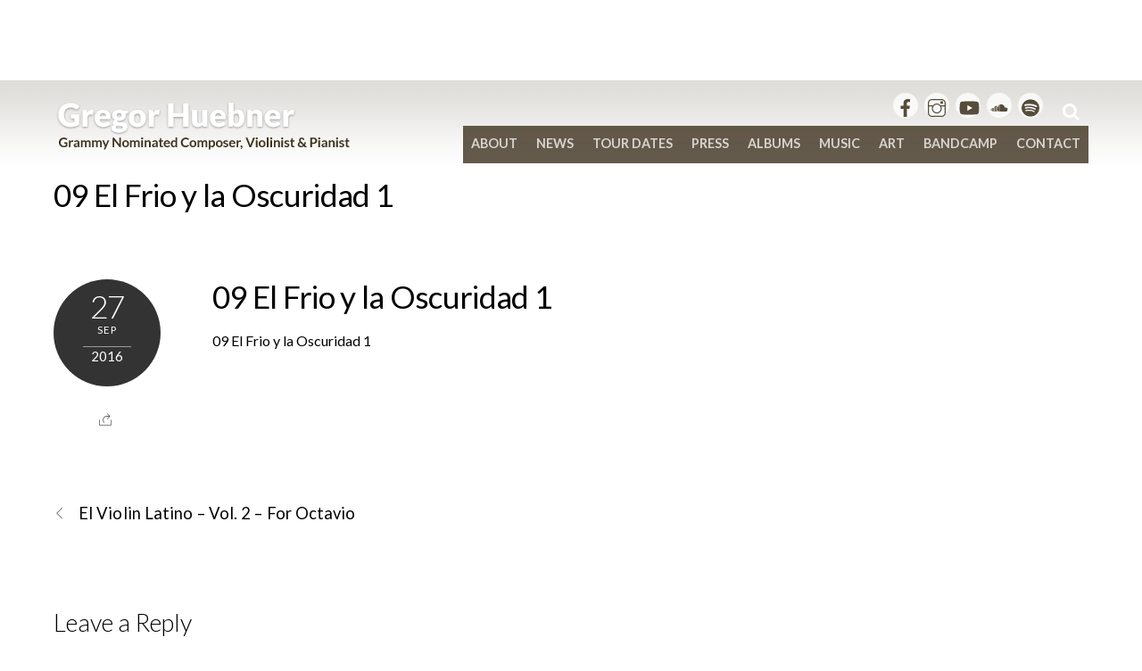

--- FILE ---
content_type: text/html; charset=UTF-8
request_url: http://www.gregorhuebner.com/album/el-violin-latino-vol-2/09-el-frio-y-la-oscuridad-1/
body_size: 11985
content:
<!DOCTYPE html>
<html dir="ltr" lang="en-US" prefix="og: https://ogp.me/ns#">
            <head>
	    	    <meta charset="UTF-8">
	    <meta name="viewport" content="width=device-width, initial-scale=1">
    <title>09 El Frio y la Oscuridad 1 | Gregor Huebner</title>
	<style>img:is([sizes="auto" i], [sizes^="auto," i]) { contain-intrinsic-size: 3000px 1500px }</style>
	
		<!-- All in One SEO 4.8.1.1 - aioseo.com -->
	<meta name="robots" content="max-image-preview:large" />
	<meta name="author" content="Francesca Raimond"/>
	<link rel="canonical" href="http://www.gregorhuebner.com/album/el-violin-latino-vol-2/09-el-frio-y-la-oscuridad-1/" />
	<meta name="generator" content="All in One SEO (AIOSEO) 4.8.1.1" />
		<meta property="og:locale" content="en_US" />
		<meta property="og:site_name" content="Gregor Huebner | Grammy Nominated Composer, Violinist &amp; Pianist" />
		<meta property="og:type" content="article" />
		<meta property="og:title" content="09 El Frio y la Oscuridad 1 | Gregor Huebner" />
		<meta property="og:url" content="http://www.gregorhuebner.com/album/el-violin-latino-vol-2/09-el-frio-y-la-oscuridad-1/" />
		<meta property="article:published_time" content="2016-09-27T21:47:54+00:00" />
		<meta property="article:modified_time" content="2017-01-13T04:51:02+00:00" />
		<meta name="twitter:card" content="summary_large_image" />
		<meta name="twitter:title" content="09 El Frio y la Oscuridad 1 | Gregor Huebner" />
		<script type="application/ld+json" class="aioseo-schema">
			{"@context":"https:\/\/schema.org","@graph":[{"@type":"BreadcrumbList","@id":"http:\/\/www.gregorhuebner.com\/album\/el-violin-latino-vol-2\/09-el-frio-y-la-oscuridad-1\/#breadcrumblist","itemListElement":[{"@type":"ListItem","@id":"http:\/\/www.gregorhuebner.com\/#listItem","position":1,"name":"Home","item":"http:\/\/www.gregorhuebner.com\/","nextItem":{"@type":"ListItem","@id":"http:\/\/www.gregorhuebner.com\/album\/el-violin-latino-vol-2\/09-el-frio-y-la-oscuridad-1\/#listItem","name":"09 El Frio y la Oscuridad 1"}},{"@type":"ListItem","@id":"http:\/\/www.gregorhuebner.com\/album\/el-violin-latino-vol-2\/09-el-frio-y-la-oscuridad-1\/#listItem","position":2,"name":"09 El Frio y la Oscuridad 1","previousItem":{"@type":"ListItem","@id":"http:\/\/www.gregorhuebner.com\/#listItem","name":"Home"}}]},{"@type":"ItemPage","@id":"http:\/\/www.gregorhuebner.com\/album\/el-violin-latino-vol-2\/09-el-frio-y-la-oscuridad-1\/#itempage","url":"http:\/\/www.gregorhuebner.com\/album\/el-violin-latino-vol-2\/09-el-frio-y-la-oscuridad-1\/","name":"09 El Frio y la Oscuridad 1 | Gregor Huebner","inLanguage":"en-US","isPartOf":{"@id":"http:\/\/www.gregorhuebner.com\/#website"},"breadcrumb":{"@id":"http:\/\/www.gregorhuebner.com\/album\/el-violin-latino-vol-2\/09-el-frio-y-la-oscuridad-1\/#breadcrumblist"},"author":{"@id":"http:\/\/www.gregorhuebner.com\/author\/fraimond\/#author"},"creator":{"@id":"http:\/\/www.gregorhuebner.com\/author\/fraimond\/#author"},"datePublished":"2016-09-27T21:47:54+00:00","dateModified":"2017-01-13T04:51:02+00:00"},{"@type":"Organization","@id":"http:\/\/www.gregorhuebner.com\/#organization","name":"Gregor Huebner","description":"Grammy Nominated Composer, Violinist & Pianist","url":"http:\/\/www.gregorhuebner.com\/"},{"@type":"Person","@id":"http:\/\/www.gregorhuebner.com\/author\/fraimond\/#author","url":"http:\/\/www.gregorhuebner.com\/author\/fraimond\/","name":"Francesca Raimond","image":{"@type":"ImageObject","@id":"http:\/\/www.gregorhuebner.com\/album\/el-violin-latino-vol-2\/09-el-frio-y-la-oscuridad-1\/#authorImage","url":"https:\/\/secure.gravatar.com\/avatar\/31a0c2d6f4aa2d18b7190ada3b97f837?s=96&d=mm&r=g","width":96,"height":96,"caption":"Francesca Raimond"}},{"@type":"WebSite","@id":"http:\/\/www.gregorhuebner.com\/#website","url":"http:\/\/www.gregorhuebner.com\/","name":"Gregor Huebner","description":"Grammy Nominated Composer, Violinist & Pianist","inLanguage":"en-US","publisher":{"@id":"http:\/\/www.gregorhuebner.com\/#organization"}}]}
		</script>
		<!-- All in One SEO -->

	    <style id="tf_lazy_style">
		[data-tf-src]{opacity:0}.tf_svg_lazy{transition:filter .3s linear!important;filter:blur(25px);opacity:1;transform:translateZ(0)}.tf_svg_lazy_loaded{filter:blur(0)}.module[data-lazy],.module[data-lazy] .ui,.module_row[data-lazy]:not(.tb_first),.module_row[data-lazy]:not(.tb_first)>.row_inner,.module_row:not(.tb_first) .module_column[data-lazy],.module_subrow[data-lazy]>.subrow_inner{background-image:none!important}
	    </style>
	    <noscript><style>[data-tf-src]{display:none!important}.tf_svg_lazy{filter:none!important;opacity:1!important}</style></noscript>
	    	    <style id="tf_lazy_common">
							/*chrome bug,prevent run transition on the page loading*/
				body:not(.page-loaded),body:not(.page-loaded) #header,body:not(.page-loaded) a,body:not(.page-loaded) img,body:not(.page-loaded) figure,body:not(.page-loaded) div,body:not(.page-loaded) i,body:not(.page-loaded) li,body:not(.page-loaded) span,body:not(.page-loaded) ul{animation:none!important;transition:none!important}body:not(.page-loaded) #main-nav li .sub-menu{display:none}
				img{max-width:100%;height:auto}
						.tf_fa{display:inline-block;width:1em;height:1em;stroke-width:0;stroke:currentColor;overflow:visible;fill:currentColor;pointer-events:none;vertical-align:middle}#tf_svg symbol{overflow:visible}.tf_lazy{position:relative;visibility:visible;display:block;opacity:.3}.wow .tf_lazy{visibility:hidden;opacity:1;position:static;display:inline}div.tf_audio_lazy audio{visibility:hidden;height:0;display:inline}.mejs-container{visibility:visible}.tf_iframe_lazy{transition:opacity .3s ease-in-out;min-height:10px}.tf_carousel .tf_swiper-wrapper{display:flex}.tf_carousel .tf_swiper-slide{flex-shrink:0;opacity:0}.tf_carousel .tf_lazy{contain:none}.tf_swiper-wrapper>br,.tf_lazy.tf_swiper-wrapper .tf_lazy:after,.tf_lazy.tf_swiper-wrapper .tf_lazy:before{display:none}.tf_lazy:after,.tf_lazy:before{content:'';display:inline-block;position:absolute;width:10px!important;height:10px!important;margin:0 3px;top:50%!important;right:50%!important;left:auto!important;border-radius:100%;background-color:currentColor;visibility:visible;animation:tf-hrz-loader infinite .75s cubic-bezier(.2,.68,.18,1.08)}.tf_lazy:after{width:6px!important;height:6px!important;right:auto!important;left:50%!important;margin-top:3px;animation-delay:-.4s}@keyframes tf-hrz-loader{0%{transform:scale(1);opacity:1}50%{transform:scale(.1);opacity:.6}100%{transform:scale(1);opacity:1}}.tf_lazy_lightbox{position:fixed;background:rgba(11,11,11,.8);color:#ccc;top:0;left:0;display:flex;align-items:center;justify-content:center;z-index:999}.tf_lazy_lightbox .tf_lazy:after,.tf_lazy_lightbox .tf_lazy:before{background:#fff}.tf_video_lazy video{width:100%;height:100%;position:static;object-fit:cover}
		</style>
			<noscript><style>body:not(.page-loaded) #main-nav li .sub-menu{display:block}</style></noscript>
    

<link href="http://www.gregorhuebner.com/wp-content/uploads/2025/12/Gregor-Huebner-signet-green-1.png" rel="shortcut icon" /> 	    <link rel="preconnect" href="https://fonts.gstatic.com" crossorigin/>
		<link rel="dns-prefetch" href="//www.google-analytics.com"/>
	<link rel="preload" href="http://www.gregorhuebner.com/wp-content/uploads/themify-css/concate/3415350563/themify-concate-401913457.min.css" as="style"><link id="themify_concate-css" rel="stylesheet" href="http://www.gregorhuebner.com/wp-content/uploads/themify-css/concate/3415350563/themify-concate-401913457.min.css"><link rel="preload" href="http://www.gregorhuebner.com/wp-content/uploads/themify-css/concate/3415350563/themify-mobile-472224222.min.css" as="style" media="screen and (max-width:900px)"><link id="themify_mobile_concate-css" rel="stylesheet" href="http://www.gregorhuebner.com/wp-content/uploads/themify-css/concate/3415350563/themify-mobile-472224222.min.css" media="screen and (max-width:900px)"><link rel="preload" href="http://www.gregorhuebner.com/wp-content/themes/themify-music/media-queries.min.css?ver=5.3.5" media="screen and (max-width:1200px)" as="style"><link id="themify-media-queries-css" rel="stylesheet" href="http://www.gregorhuebner.com/wp-content/themes/themify-music/media-queries.min.css?ver=5.3.5" media="screen and (max-width:1200px)"><link rel="alternate" type="application/rss+xml" title="Gregor Huebner &raquo; Feed" href="http://www.gregorhuebner.com/feed/" />
<link rel="alternate" type="application/rss+xml" title="Gregor Huebner &raquo; Comments Feed" href="http://www.gregorhuebner.com/comments/feed/" />
<link rel="alternate" type="application/rss+xml" title="Gregor Huebner &raquo; 09 El Frio y la Oscuridad 1 Comments Feed" href="http://www.gregorhuebner.com/album/el-violin-latino-vol-2/09-el-frio-y-la-oscuridad-1/feed/" />
<style id='classic-theme-styles-inline-css'>
/*! This file is auto-generated */
.wp-block-button__link{color:#fff;background-color:#32373c;border-radius:9999px;box-shadow:none;text-decoration:none;padding:calc(.667em + 2px) calc(1.333em + 2px);font-size:1.125em}.wp-block-file__button{background:#32373c;color:#fff;text-decoration:none}
</style>
<style id='global-styles-inline-css'>
:root{--wp--preset--aspect-ratio--square: 1;--wp--preset--aspect-ratio--4-3: 4/3;--wp--preset--aspect-ratio--3-4: 3/4;--wp--preset--aspect-ratio--3-2: 3/2;--wp--preset--aspect-ratio--2-3: 2/3;--wp--preset--aspect-ratio--16-9: 16/9;--wp--preset--aspect-ratio--9-16: 9/16;--wp--preset--color--black: #000000;--wp--preset--color--cyan-bluish-gray: #abb8c3;--wp--preset--color--white: #ffffff;--wp--preset--color--pale-pink: #f78da7;--wp--preset--color--vivid-red: #cf2e2e;--wp--preset--color--luminous-vivid-orange: #ff6900;--wp--preset--color--luminous-vivid-amber: #fcb900;--wp--preset--color--light-green-cyan: #7bdcb5;--wp--preset--color--vivid-green-cyan: #00d084;--wp--preset--color--pale-cyan-blue: #8ed1fc;--wp--preset--color--vivid-cyan-blue: #0693e3;--wp--preset--color--vivid-purple: #9b51e0;--wp--preset--gradient--vivid-cyan-blue-to-vivid-purple: linear-gradient(135deg,rgba(6,147,227,1) 0%,rgb(155,81,224) 100%);--wp--preset--gradient--light-green-cyan-to-vivid-green-cyan: linear-gradient(135deg,rgb(122,220,180) 0%,rgb(0,208,130) 100%);--wp--preset--gradient--luminous-vivid-amber-to-luminous-vivid-orange: linear-gradient(135deg,rgba(252,185,0,1) 0%,rgba(255,105,0,1) 100%);--wp--preset--gradient--luminous-vivid-orange-to-vivid-red: linear-gradient(135deg,rgba(255,105,0,1) 0%,rgb(207,46,46) 100%);--wp--preset--gradient--very-light-gray-to-cyan-bluish-gray: linear-gradient(135deg,rgb(238,238,238) 0%,rgb(169,184,195) 100%);--wp--preset--gradient--cool-to-warm-spectrum: linear-gradient(135deg,rgb(74,234,220) 0%,rgb(151,120,209) 20%,rgb(207,42,186) 40%,rgb(238,44,130) 60%,rgb(251,105,98) 80%,rgb(254,248,76) 100%);--wp--preset--gradient--blush-light-purple: linear-gradient(135deg,rgb(255,206,236) 0%,rgb(152,150,240) 100%);--wp--preset--gradient--blush-bordeaux: linear-gradient(135deg,rgb(254,205,165) 0%,rgb(254,45,45) 50%,rgb(107,0,62) 100%);--wp--preset--gradient--luminous-dusk: linear-gradient(135deg,rgb(255,203,112) 0%,rgb(199,81,192) 50%,rgb(65,88,208) 100%);--wp--preset--gradient--pale-ocean: linear-gradient(135deg,rgb(255,245,203) 0%,rgb(182,227,212) 50%,rgb(51,167,181) 100%);--wp--preset--gradient--electric-grass: linear-gradient(135deg,rgb(202,248,128) 0%,rgb(113,206,126) 100%);--wp--preset--gradient--midnight: linear-gradient(135deg,rgb(2,3,129) 0%,rgb(40,116,252) 100%);--wp--preset--font-size--small: 13px;--wp--preset--font-size--medium: 20px;--wp--preset--font-size--large: 36px;--wp--preset--font-size--x-large: 42px;--wp--preset--spacing--20: 0.44rem;--wp--preset--spacing--30: 0.67rem;--wp--preset--spacing--40: 1rem;--wp--preset--spacing--50: 1.5rem;--wp--preset--spacing--60: 2.25rem;--wp--preset--spacing--70: 3.38rem;--wp--preset--spacing--80: 5.06rem;--wp--preset--shadow--natural: 6px 6px 9px rgba(0, 0, 0, 0.2);--wp--preset--shadow--deep: 12px 12px 50px rgba(0, 0, 0, 0.4);--wp--preset--shadow--sharp: 6px 6px 0px rgba(0, 0, 0, 0.2);--wp--preset--shadow--outlined: 6px 6px 0px -3px rgba(255, 255, 255, 1), 6px 6px rgba(0, 0, 0, 1);--wp--preset--shadow--crisp: 6px 6px 0px rgba(0, 0, 0, 1);}:where(.is-layout-flex){gap: 0.5em;}:where(.is-layout-grid){gap: 0.5em;}body .is-layout-flex{display: flex;}.is-layout-flex{flex-wrap: wrap;align-items: center;}.is-layout-flex > :is(*, div){margin: 0;}body .is-layout-grid{display: grid;}.is-layout-grid > :is(*, div){margin: 0;}:where(.wp-block-columns.is-layout-flex){gap: 2em;}:where(.wp-block-columns.is-layout-grid){gap: 2em;}:where(.wp-block-post-template.is-layout-flex){gap: 1.25em;}:where(.wp-block-post-template.is-layout-grid){gap: 1.25em;}.has-black-color{color: var(--wp--preset--color--black) !important;}.has-cyan-bluish-gray-color{color: var(--wp--preset--color--cyan-bluish-gray) !important;}.has-white-color{color: var(--wp--preset--color--white) !important;}.has-pale-pink-color{color: var(--wp--preset--color--pale-pink) !important;}.has-vivid-red-color{color: var(--wp--preset--color--vivid-red) !important;}.has-luminous-vivid-orange-color{color: var(--wp--preset--color--luminous-vivid-orange) !important;}.has-luminous-vivid-amber-color{color: var(--wp--preset--color--luminous-vivid-amber) !important;}.has-light-green-cyan-color{color: var(--wp--preset--color--light-green-cyan) !important;}.has-vivid-green-cyan-color{color: var(--wp--preset--color--vivid-green-cyan) !important;}.has-pale-cyan-blue-color{color: var(--wp--preset--color--pale-cyan-blue) !important;}.has-vivid-cyan-blue-color{color: var(--wp--preset--color--vivid-cyan-blue) !important;}.has-vivid-purple-color{color: var(--wp--preset--color--vivid-purple) !important;}.has-black-background-color{background-color: var(--wp--preset--color--black) !important;}.has-cyan-bluish-gray-background-color{background-color: var(--wp--preset--color--cyan-bluish-gray) !important;}.has-white-background-color{background-color: var(--wp--preset--color--white) !important;}.has-pale-pink-background-color{background-color: var(--wp--preset--color--pale-pink) !important;}.has-vivid-red-background-color{background-color: var(--wp--preset--color--vivid-red) !important;}.has-luminous-vivid-orange-background-color{background-color: var(--wp--preset--color--luminous-vivid-orange) !important;}.has-luminous-vivid-amber-background-color{background-color: var(--wp--preset--color--luminous-vivid-amber) !important;}.has-light-green-cyan-background-color{background-color: var(--wp--preset--color--light-green-cyan) !important;}.has-vivid-green-cyan-background-color{background-color: var(--wp--preset--color--vivid-green-cyan) !important;}.has-pale-cyan-blue-background-color{background-color: var(--wp--preset--color--pale-cyan-blue) !important;}.has-vivid-cyan-blue-background-color{background-color: var(--wp--preset--color--vivid-cyan-blue) !important;}.has-vivid-purple-background-color{background-color: var(--wp--preset--color--vivid-purple) !important;}.has-black-border-color{border-color: var(--wp--preset--color--black) !important;}.has-cyan-bluish-gray-border-color{border-color: var(--wp--preset--color--cyan-bluish-gray) !important;}.has-white-border-color{border-color: var(--wp--preset--color--white) !important;}.has-pale-pink-border-color{border-color: var(--wp--preset--color--pale-pink) !important;}.has-vivid-red-border-color{border-color: var(--wp--preset--color--vivid-red) !important;}.has-luminous-vivid-orange-border-color{border-color: var(--wp--preset--color--luminous-vivid-orange) !important;}.has-luminous-vivid-amber-border-color{border-color: var(--wp--preset--color--luminous-vivid-amber) !important;}.has-light-green-cyan-border-color{border-color: var(--wp--preset--color--light-green-cyan) !important;}.has-vivid-green-cyan-border-color{border-color: var(--wp--preset--color--vivid-green-cyan) !important;}.has-pale-cyan-blue-border-color{border-color: var(--wp--preset--color--pale-cyan-blue) !important;}.has-vivid-cyan-blue-border-color{border-color: var(--wp--preset--color--vivid-cyan-blue) !important;}.has-vivid-purple-border-color{border-color: var(--wp--preset--color--vivid-purple) !important;}.has-vivid-cyan-blue-to-vivid-purple-gradient-background{background: var(--wp--preset--gradient--vivid-cyan-blue-to-vivid-purple) !important;}.has-light-green-cyan-to-vivid-green-cyan-gradient-background{background: var(--wp--preset--gradient--light-green-cyan-to-vivid-green-cyan) !important;}.has-luminous-vivid-amber-to-luminous-vivid-orange-gradient-background{background: var(--wp--preset--gradient--luminous-vivid-amber-to-luminous-vivid-orange) !important;}.has-luminous-vivid-orange-to-vivid-red-gradient-background{background: var(--wp--preset--gradient--luminous-vivid-orange-to-vivid-red) !important;}.has-very-light-gray-to-cyan-bluish-gray-gradient-background{background: var(--wp--preset--gradient--very-light-gray-to-cyan-bluish-gray) !important;}.has-cool-to-warm-spectrum-gradient-background{background: var(--wp--preset--gradient--cool-to-warm-spectrum) !important;}.has-blush-light-purple-gradient-background{background: var(--wp--preset--gradient--blush-light-purple) !important;}.has-blush-bordeaux-gradient-background{background: var(--wp--preset--gradient--blush-bordeaux) !important;}.has-luminous-dusk-gradient-background{background: var(--wp--preset--gradient--luminous-dusk) !important;}.has-pale-ocean-gradient-background{background: var(--wp--preset--gradient--pale-ocean) !important;}.has-electric-grass-gradient-background{background: var(--wp--preset--gradient--electric-grass) !important;}.has-midnight-gradient-background{background: var(--wp--preset--gradient--midnight) !important;}.has-small-font-size{font-size: var(--wp--preset--font-size--small) !important;}.has-medium-font-size{font-size: var(--wp--preset--font-size--medium) !important;}.has-large-font-size{font-size: var(--wp--preset--font-size--large) !important;}.has-x-large-font-size{font-size: var(--wp--preset--font-size--x-large) !important;}
:where(.wp-block-post-template.is-layout-flex){gap: 1.25em;}:where(.wp-block-post-template.is-layout-grid){gap: 1.25em;}
:where(.wp-block-columns.is-layout-flex){gap: 2em;}:where(.wp-block-columns.is-layout-grid){gap: 2em;}
:root :where(.wp-block-pullquote){font-size: 1.5em;line-height: 1.6;}
</style>
<link rel="preload" href="http://www.gregorhuebner.com/wp-content/plugins/add-to-any/addtoany.min.css?ver=1.16" as="style" /><link rel='stylesheet' id='addtoany-css' href='http://www.gregorhuebner.com/wp-content/plugins/add-to-any/addtoany.min.css?ver=1.16' media='all' />
<script src="http://www.gregorhuebner.com/wp-includes/js/jquery/jquery.min.js?ver=3.7.1" id="jquery-core-js"></script>
<script id="addtoany-core-js-before">
window.a2a_config=window.a2a_config||{};a2a_config.callbacks=[];a2a_config.overlays=[];a2a_config.templates={};
</script>
<script defer src="https://static.addtoany.com/menu/page.js" id="addtoany-core-js"></script>
<script defer src="http://www.gregorhuebner.com/wp-content/plugins/add-to-any/addtoany.min.js?ver=1.1" id="addtoany-jquery-js"></script>
<link rel="https://api.w.org/" href="http://www.gregorhuebner.com/wp-json/" /><link rel="alternate" title="JSON" type="application/json" href="http://www.gregorhuebner.com/wp-json/wp/v2/media/4403" /><link rel="EditURI" type="application/rsd+xml" title="RSD" href="http://www.gregorhuebner.com/xmlrpc.php?rsd" />
<meta name="generator" content="WordPress 6.7.4" />
<link rel='shortlink' href='http://www.gregorhuebner.com/?p=4403' />
<link rel="alternate" title="oEmbed (JSON)" type="application/json+oembed" href="http://www.gregorhuebner.com/wp-json/oembed/1.0/embed?url=http%3A%2F%2Fwww.gregorhuebner.com%2Falbum%2Fel-violin-latino-vol-2%2F09-el-frio-y-la-oscuridad-1%2F" />
<link rel="alternate" title="oEmbed (XML)" type="text/xml+oembed" href="http://www.gregorhuebner.com/wp-json/oembed/1.0/embed?url=http%3A%2F%2Fwww.gregorhuebner.com%2Falbum%2Fel-violin-latino-vol-2%2F09-el-frio-y-la-oscuridad-1%2F&#038;format=xml" />
<style id="tb_inline_styles">.tb_animation_on{overflow-x:hidden}.themify_builder .wow{visibility:hidden;animation-fill-mode:both}.themify_builder .tf_lax_done{transition-duration:.8s;transition-timing-function:cubic-bezier(.165,.84,.44,1)}.wow.tf_lax_done{animation-fill-mode:backwards}[data-sticky-active].tb_sticky_scroll_active{z-index:1}[data-sticky-active].tb_sticky_scroll_active .hide-on-stick{display:none}@media screen and (min-width:1281px){.hide-desktop{width:0!important;height:0!important;padding:0!important;visibility:hidden!important;margin:0!important;display:table-column!important}}@media screen and (min-width:769px) and (max-width:1280px){.hide-tablet_landscape{width:0!important;height:0!important;padding:0!important;visibility:hidden!important;margin:0!important;display:table-column!important}}@media screen and (min-width:681px) and (max-width:768px){.hide-tablet{width:0!important;height:0!important;padding:0!important;visibility:hidden!important;margin:0!important;display:table-column!important}}@media screen and (max-width:680px){.hide-mobile{width:0!important;height:0!important;padding:0!important;visibility:hidden!important;margin:0!important;display:table-column!important}}</style><noscript><style>.themify_builder .wow,.wow .tf_lazy{visibility:visible!important}</style></noscript>	</head>
        <body class="attachment attachment-template-default single single-attachment postid-4403 attachmentid-4403 attachment-mpeg skin-black sidebar-none default_width no-home tb_animation_on header-horizontal fixed-header-enabled rss-off">
            			<div id="tf_mainwrap">
            <div id="pagewrap" class="hfeed site tf_box">
                <a class="screen-reader-text skip-to-content" href="#content">Skip to content</a>
								                <div id="headerwrap"  class=' tf_box tf_w' >
				
                    
                    
                    <header id="header" class="pagewidth tf_clearfix tf_box tf_rel" itemscope="itemscope" itemtype="https://schema.org/WPHeader">

                        
						<div class="header-bar tf_left">
							<div id="site-logo"><a href="http://www.gregorhuebner.com" title="Gregor Huebner"><img decoding="async" data-tf-not-load="1" src="http://www.gregorhuebner.com/wp-content/uploads/2016/12/GH.png" alt="Gregor Huebner" title="GH" width="" height="" class="site-logo-image"></a></div><div id="site-description" class="site-description"><span>Grammy Nominated Composer, Violinist & Pianist</span></div>
						</div>
						<!-- /.header-bar -->

						<a id="menu-icon" href="#mobile-menu"><span class="menu-icon-inner tf_box tf_rel tf_vmiddle tf_inline_b tf_overflow"></span><span class="screen-reader-text">Menu</span></a>

                        <div id="mobile-menu" class="sidemenu sidemenu-off tf_scrollbar">
							
							
							<div class="navbar-wrapper tf_clearfix">

							                                <div id="searchform-wrap" class="tf_right">
                                    <form method="get" id="searchform" action="http://www.gregorhuebner.com/">

	<i class="icon-search"></i>

	<input type="text" name="s" id="s" title="Search" value="" />

</form>                                </div>
                                <!-- /#searchform-wrap -->
							
															<div class="social-widget tf_right tf_rel">
																			<div id="themify-social-links-1003" class="widget themify-social-links"><ul class="social-links horizontal">
							<li class="social-link-item  font-icon icon-medium">
								<a href="https://www.facebook.com/GregorHuebnerViolin" aria-label="" target="_blank" rel="noopener"><em style="color: rgba(38, 25, 3, 1);background-color: rgba(255, 255, 255, 1);"><svg  aria-label="" role="img" class="tf_fa tf-fab-facebook"><use href="#tf-fab-facebook"></use></svg></em>  </a>
							</li>
							<!-- /themify-link-item -->
							<li class="social-link-item  font-icon icon-medium">
								<a href="https://www.instagram.com/gregorhuebner/" aria-label="" target="_blank" rel="noopener"><em style="color: rgba(38, 25, 3, 1);background-color: rgba(255, 255, 255, 1);"><svg  aria-label="" role="img" class="tf_fa tf-ti-instagram"><use href="#tf-ti-instagram"></use></svg></em>  </a>
							</li>
							<!-- /themify-link-item -->
							<li class="social-link-item  font-icon icon-medium">
								<a href="https://www.youtube.com/user/gregorhuebner" aria-label="" target="_blank" rel="noopener"><em style="color: rgba(38, 25, 3, 1);background-color: rgba(255, 255, 255, 1);"><svg  aria-label="" role="img" class="tf_fa tf-fab-youtube"><use href="#tf-fab-youtube"></use></svg></em>  </a>
							</li>
							<!-- /themify-link-item -->
							<li class="social-link-item  font-icon icon-medium">
								<a href="https://soundcloud.com/gregor-huebner" aria-label="" target="_blank" rel="noopener"><em style="color: rgba(38, 25, 3, 1);background-color: rgba(255, 255, 255, 1);"><svg  aria-label="" role="img" class="tf_fa tf-ti-soundcloud"><use href="#tf-ti-soundcloud"></use></svg></em>  </a>
							</li>
							<!-- /themify-link-item -->
							<li class="social-link-item  font-icon icon-medium">
								<a href="https://open.spotify.com/artist/20gZxG96Gyyp8nLjPghBd5?si=AkVPESSkTsuJMI6zidgxkg" aria-label="" target="_blank" rel="noopener"><em style="color: rgba(38, 25, 3, 1);background-color: rgba(255, 255, 255, 1);"><svg  aria-label="" role="img" class="tf_fa tf-fab-spotify"><use href="#tf-fab-spotify"></use></svg></em>  </a>
							</li>
							<!-- /themify-link-item --></ul></div>									
																	</div>
								<!-- /.social-widget -->
							
															<nav id="main-nav-wrap" class="tf_clearfix" itemscope="itemscope" itemtype="https://schema.org/SiteNavigationElement">
									<ul id="main-nav" class="main-nav tf_clearfix tf_box"><li id="menu-item-4535" class="menu-item-page-4531 menu-item menu-item-type-post_type menu-item-object-page menu-item-has-children menu-item-4535"><a href="http://www.gregorhuebner.com/about/">About<span class="child-arrow closed"></span></a>
<ul class="sub-menu">
	<li id="menu-item-6389" class="menu-item-page-6380 menu-item menu-item-type-post_type menu-item-object-page menu-item-6389 menu-page-6380-parent-4535"><a href="http://www.gregorhuebner.com/bio/">Bio in English</a></li>
	<li id="menu-item-6392" class="menu-item-page-6390 menu-item menu-item-type-post_type menu-item-object-page menu-item-6392 menu-page-6390-parent-4535"><a href="http://www.gregorhuebner.com/bio-in-deutsch/">Bio in Deutsch</a></li>
	<li id="menu-item-4418" class="menu-item-page-4355 menu-item menu-item-type-post_type menu-item-object-page menu-item-has-children menu-item-4418 menu-page-4355-parent-4535"><a href="http://www.gregorhuebner.com/compositions/">Compositions<span class="child-arrow closed"></span></a>
	<ul class="sub-menu">
		<li id="menu-item-4574" class="menu-item-page-4571 menu-item menu-item-type-post_type menu-item-object-page menu-item-4574 menu-page-4571-parent-4418"><a href="http://www.gregorhuebner.com/awards/">Awards</a></li>
	</ul>
</li>
	<li id="menu-item-4578" class="menu-item-page-4575 menu-item menu-item-type-post_type menu-item-object-page menu-item-has-children menu-item-4578 menu-page-4575-parent-4535"><a href="http://www.gregorhuebner.com/ensembles/">Ensembles<span class="child-arrow closed"></span></a>
	<ul class="sub-menu">
		<li id="menu-item-4372" class="menu-item-custom-4372 menu-item menu-item-type-custom menu-item-object-custom menu-item-4372 menu-custom-4372-parent-4578"><a target="_blank" href="http://www.bertaepple.de/">Berta Epple</a></li>
		<li id="menu-item-4368" class="menu-item-custom-4368 menu-item menu-item-type-custom menu-item-object-custom menu-item-4368 menu-custom-4368-parent-4578"><a target="_blank" href="http://www.siriusquartet.com/">Sirius Quartet</a></li>
		<li id="menu-item-4593" class="menu-item-page-4590 menu-item menu-item-type-post_type menu-item-object-page menu-item-4593 menu-page-4590-parent-4578"><a href="http://www.gregorhuebner.com/el-violin-latino/">El Violin Latino</a></li>
		<li id="menu-item-7650" class="menu-item-custom-7650 menu-item menu-item-type-custom menu-item-object-custom menu-item-7650 menu-custom-7650-parent-4578"><a target="_blank" href="https://www.munichcomposerscollective.com/">Munich Composers Collective</a></li>
		<li id="menu-item-7899" class="menu-item-page-7895 menu-item menu-item-type-post_type menu-item-object-page menu-item-7899 menu-page-7895-parent-4578"><a href="http://www.gregorhuebner.com/the-huebner-brothers-duo/">Huebner Brothers Duo </a></li>
		<li id="menu-item-7887" class="menu-item-page-7881 menu-item menu-item-type-post_type menu-item-object-page menu-item-7887 menu-page-7881-parent-4578"><a href="http://www.gregorhuebner.com/nht-trio-nagai-huebner-takeishi/">NHT Trio</a></li>
		<li id="menu-item-4594" class="menu-item-page-4584 menu-item menu-item-type-post_type menu-item-object-page menu-item-4594 menu-page-4584-parent-4578"><a href="http://www.gregorhuebner.com/richie-beirachgregor-huebner-duo/">Richie Beirach/Gregor Huebner Duo</a></li>
		<li id="menu-item-4595" class="menu-item-page-4579 menu-item menu-item-type-post_type menu-item-object-page menu-item-4595 menu-page-4579-parent-4578"><a href="http://www.gregorhuebner.com/gregor-huebner-ny-nrg-quartet/">Gregor Huebner NY-NRG Quartet</a></li>
		<li id="menu-item-7113" class="menu-item-page-7106 menu-item menu-item-type-post_type menu-item-object-page menu-item-7113 menu-page-7106-parent-4578"><a href="http://www.gregorhuebner.com/salsafuerte-feat-yumarya/">Salsafuerte</a></li>
	</ul>
</li>
	<li id="menu-item-4892" class="menu-item-page-4531 menu-item menu-item-type-post_type menu-item-object-page menu-item-4892 menu-page-4531-parent-4535"><a href="http://www.gregorhuebner.com/about/">EPK</a></li>
</ul>
</li>
<li id="menu-item-4311" class="menu-item-category-5 menu-item menu-item-type-taxonomy menu-item-object-category menu-item-has-children menu-item-4311"><a href="http://www.gregorhuebner.com/category/news/">News<span class="child-arrow closed"></span></a>
<ul class="sub-menu">
	<li id="menu-item-6522" class="menu-item-category-41 menu-item menu-item-type-taxonomy menu-item-object-category menu-item-6522 menu-category-41-parent-4311"><a href="http://www.gregorhuebner.com/category/newsletter/">Newsletter</a></li>
</ul>
</li>
<li id="menu-item-4348" class="menu-item-page-4346 menu-item menu-item-type-post_type menu-item-object-page menu-item-4348"><a href="http://www.gregorhuebner.com/tour-dates/">Tour Dates</a></li>
<li id="menu-item-4679" class="menu-item-page-4677 menu-item menu-item-type-post_type menu-item-object-page menu-item-has-children menu-item-4679"><a href="http://www.gregorhuebner.com/press/">Press<span class="child-arrow closed"></span></a>
<ul class="sub-menu">
	<li id="menu-item-4694" class="menu-item-page-4688 menu-item menu-item-type-post_type menu-item-object-page menu-item-4694 menu-page-4688-parent-4679"><a href="http://www.gregorhuebner.com/reviews/">Reviews &#038; Press Quotes</a></li>
	<li id="menu-item-4536" class="menu-item-page-2308 menu-item menu-item-type-post_type menu-item-object-page menu-item-4536 menu-page-2308-parent-4679"><a href="http://www.gregorhuebner.com/videos/videos-4-column/">Videos</a></li>
	<li id="menu-item-4687" class="menu-item-page-2376 menu-item menu-item-type-post_type menu-item-object-page menu-item-4687 menu-page-2376-parent-4679"><a href="http://www.gregorhuebner.com/galleries/gregor-photo-gallery/">Photo Galleries</a></li>
	<li id="menu-item-4461" class="menu-item-page-4458 menu-item menu-item-type-post_type menu-item-object-page menu-item-4461 menu-page-4458-parent-4679"><a href="http://www.gregorhuebner.com/endorsements/">Endorsements</a></li>
</ul>
</li>
<li id="menu-item-4626" class="menu-item-page-3949 menu-item menu-item-type-post_type menu-item-object-page menu-item-has-children menu-item-4626"><a href="http://www.gregorhuebner.com/albums/">Albums<span class="child-arrow closed"></span></a>
<ul class="sub-menu">
	<li id="menu-item-5056" class="menu-item-page-5051 menu-item menu-item-type-post_type menu-item-object-page menu-item-5056 menu-page-5051-parent-4626"><a href="http://www.gregorhuebner.com/publications-movies/">Publications &#038; Movies</a></li>
	<li id="menu-item-5061" class="menu-item-page-5057 menu-item menu-item-type-post_type menu-item-object-page menu-item-5061 menu-page-5057-parent-4626"><a href="http://www.gregorhuebner.com/sideman/">Sideman</a></li>
	<li id="menu-item-7174" class="menu-item-page-7164 menu-item menu-item-type-post_type menu-item-object-page menu-item-7174 menu-page-7164-parent-4626"><a href="http://www.gregorhuebner.com/discography/">Discography</a></li>
</ul>
</li>
<li id="menu-item-7709" class="menu-item-page-6573 menu-item menu-item-type-post_type menu-item-object-page menu-item-7709"><a href="http://www.gregorhuebner.com/music/">Music</a></li>
<li id="menu-item-7811" class="menu-item-page-7731 menu-item menu-item-type-post_type menu-item-object-page menu-item-7811"><a href="http://www.gregorhuebner.com/artwork/">Art</a></li>
<li id="menu-item-5549" class="menu-item-custom-5549 menu-item menu-item-type-custom menu-item-object-custom menu-item-5549"><a target="_blank" href="https://gregorhuebner.bandcamp.com/">bandcamp</a></li>
<li id="menu-item-4417" class="menu-item-page-2 menu-item menu-item-type-post_type menu-item-object-page menu-item-4417"><a href="http://www.gregorhuebner.com/contact/">Contact</a></li>
</ul>									<!-- /#main-nav -->
								</nav>
							
							</div>
							
                            <a id="menu-icon-close" href="#mobile-menu"><span class="screen-reader-text">Close</span></a>
							<!-- /#menu-icon-close -->

							
                       </div>
                        <!-- /#mobile-menu -->

			
                        
                    </header>
                    <!-- /#header -->

                    
                </div>
                <!-- /#headerwrap -->
				
            	                <div id="body" class="tf_clearfix tf_box tf_mw tf_rel">
                <!-- layout -->
<div id="layout" class="pagewidth tf_clearfix tf_box tf_rel">
    <h2 class="post-title entry-title"><a href="http://www.gregorhuebner.com/album/el-violin-latino-vol-2/09-el-frio-y-la-oscuridad-1/">09 El Frio y la Oscuridad 1</a></h2>        <!-- content -->
	        <main id="content" class="tf_clearfix tf_box">
	    <article id="post-4403" class="post tf_clearfix post-4403 attachment type-attachment status-inherit hentry has-post-title has-post-date has-post-category has-post-tag has-post-comment has-post-author ">
	
	
			<div class="post-meta entry-meta tf_clearfix">
							<time class="post-date entry-date updated" datetime="2016-09-27">
					<span class="day">27</span>
					<span class="month">Sep</span>
					<span class="year">2016</span>
				</time>
			
			
			<div class="post-share tf_rel tf_inline_b">
	<div class="box"><div class="share share-icon"></div></div>
	<div class="social-share tf_abs tf_opacity tf_hidden">
					<div class="twitter-share">
				<a onclick="window.open('//twitter.com/intent/tweet?url=http%3A%2F%2Fwww.gregorhuebner.com%2Falbum%2Fel-violin-latino-vol-2%2F09-el-frio-y-la-oscuridad-1&#038;text=09+El+Frio+y+la+Oscuridad+1','twitter','toolbar=0, status=0, width=650, height=360')" title="Twitter" rel="nofollow" href="javascript:void(0);" class="share"></a>
			</div>
					<div class="facebook-share">
				<a onclick="window.open('https://www.facebook.com/sharer/sharer.php?u=http%3A%2F%2Fwww.gregorhuebner.com%2Falbum%2Fel-violin-latino-vol-2%2F09-el-frio-y-la-oscuridad-1&#038;t=09+El+Frio+y+la+Oscuridad+1&#038;original_referer=http%3A%2F%2Fwww.gregorhuebner.com%2Falbum%2Fel-violin-latino-vol-2%2F09-el-frio-y-la-oscuridad-1%2F','facebook','toolbar=0, status=0, width=900, height=500')" title="Facebook" rel="nofollow" href="javascript:void(0);" class="share"></a>
			</div>
					<div class="pinterest-share">
				<a onclick="window.open('//pinterest.com/pin/create/button/?url=http%3A%2F%2Fwww.gregorhuebner.com%2Falbum%2Fel-violin-latino-vol-2%2F09-el-frio-y-la-oscuridad-1&#038;description=09+El+Frio+y+la+Oscuridad+1','pinterest','toolbar=no,width=700,height=300')" title="Pinterest" rel="nofollow" href="javascript:void(0);" class="share"></a>
			</div>
					<div class="linkedin-share">
				<a onclick="window.open('//www.linkedin.com/cws/share?url=http%3A%2F%2Fwww.gregorhuebner.com%2Falbum%2Fel-violin-latino-vol-2%2F09-el-frio-y-la-oscuridad-1&#038;token=&#038;isFramed=true','linkedin','toolbar=no,width=550,height=550')" title="LinkedIn" rel="nofollow" href="javascript:void(0);" class="share"></a>
			</div>
			</div>
</div>
<!-- .post-share -->
		</div>
		<!-- /post-meta -->
	
	<div class="post-content">
		<h1 class="post-title entry-title"><a href="http://www.gregorhuebner.com/album/el-violin-latino-vol-2/09-el-frio-y-la-oscuridad-1/">09 El Frio y la Oscuridad 1</a></h1>
		
		
			<div class="entry-content">

        				<p><a href='http://www.gregorhuebner.com/wp-content/uploads/2016/09/09-El-Frio-y-la-Oscuridad-1.mp3'>09 El Frio y la Oscuridad 1</a></p>
<!--themify_builder_content-->
<div id="themify_builder_content-4403" data-postid="4403" class="themify_builder_content themify_builder_content-4403 themify_builder tf_clear">
    </div>
<!--/themify_builder_content-->

	    
	</div><!-- /.entry-content -->
	
	</div>
	<!-- /.post-content -->
	
</article>
<!-- /.post -->
	<!-- post-nav -->
	<div class="post-nav tf_box tf_clearfix">

	    <span class="prev"><a href="http://www.gregorhuebner.com/album/el-violin-latino-vol-2/" rel="prev"><span class="arrow"></span> El Violin Latino &#8211; Vol. 2 &#8211; For Octavio</a></span>
	</div>
	<!-- /post-nav -->
	    
		<div id="comments" class="commentwrap tf_clearfix">

		    
		    		    	<div id="respond" class="comment-respond">
		<h3 id="reply-title" class="comment-reply-title">Leave a Reply</h3><p class="must-log-in">You must be <a href="http://www.gregorhuebner.com/wp-login.php?redirect_to=http%3A%2F%2Fwww.gregorhuebner.com%2Falbum%2Fel-violin-latino-vol-2%2F09-el-frio-y-la-oscuridad-1%2F">logged in</a> to post a comment.</p>	</div><!-- #respond -->
			</div>
		<!-- /.commentwrap -->
	    
	            </main>
	        <!-- /#content -->
    </div>
<!-- /#layout -->
        </div>
    <!-- /body -->

    <div id="footerwrap" class="tf_clearfix tf_box">

        
        <footer id="footer" class="pagewidth tf_clearfix tf_box" itemscope="itemscope" itemtype="https://schema.org/WPFooter">

            
            
	<div class="footer-widgets tf_clearfix tf_clear">

								<div class=" first">
				<div id="themify-social-links-1002" class="widget themify-social-links"><ul class="social-links horizontal">
							<li class="social-link-item  font-icon icon-medium">
								<a href="https://www.facebook.com/GregorHuebnerViolin" aria-label="" target="_blank" rel="noopener"><em style="color: rgba(38, 25, 3, 1);background-color: rgba(255, 255, 255, 1);"><svg  aria-label="" role="img" class="tf_fa tf-fab-facebook"><use href="#tf-fab-facebook"></use></svg></em>  </a>
							</li>
							<!-- /themify-link-item -->
							<li class="social-link-item  font-icon icon-medium">
								<a href="https://www.instagram.com/gregorhuebner/" aria-label="" target="_blank" rel="noopener"><em style="color: rgba(38, 25, 3, 1);background-color: rgba(255, 255, 255, 1);"><svg  aria-label="" role="img" class="tf_fa tf-ti-instagram"><use href="#tf-ti-instagram"></use></svg></em>  </a>
							</li>
							<!-- /themify-link-item -->
							<li class="social-link-item  font-icon icon-medium">
								<a href="https://www.youtube.com/user/gregorhuebner" aria-label="" target="_blank" rel="noopener"><em style="color: rgba(38, 25, 3, 1);background-color: rgba(255, 255, 255, 1);"><svg  aria-label="" role="img" class="tf_fa tf-fab-youtube"><use href="#tf-fab-youtube"></use></svg></em>  </a>
							</li>
							<!-- /themify-link-item -->
							<li class="social-link-item  font-icon icon-medium">
								<a href="https://soundcloud.com/gregor-huebner" aria-label="" target="_blank" rel="noopener"><em style="color: rgba(38, 25, 3, 1);background-color: rgba(255, 255, 255, 1);"><svg  aria-label="" role="img" class="tf_fa tf-ti-soundcloud"><use href="#tf-ti-soundcloud"></use></svg></em>  </a>
							</li>
							<!-- /themify-link-item -->
							<li class="social-link-item  font-icon icon-medium">
								<a href="https://open.spotify.com/artist/20gZxG96Gyyp8nLjPghBd5?si=AkVPESSkTsuJMI6zidgxkg" aria-label="" target="_blank" rel="noopener"><em style="color: rgba(38, 25, 3, 1);background-color: rgba(255, 255, 255, 1);"><svg  aria-label="" role="img" class="tf_fa tf-fab-spotify"><use href="#tf-fab-spotify"></use></svg></em>  </a>
							</li>
							<!-- /themify-link-item --></ul></div><div id="block-3" class="widget widget_block widget_media_image"><div class="wp-block-image">
<figure class="aligncenter size-full is-resized"><a href="https://www.gregorhuebner.com/"><img data-tf-not-load="1" fetchpriority="high" decoding="async" width="240" height="240" src="http://www.gregorhuebner.com/wp-content/uploads/2025/12/Gregor-Huebner-signet-orange.png" alt="" class="wp-image-7980" style="width:162px;height:auto" srcset="http://www.gregorhuebner.com/wp-content/uploads/2025/12/Gregor-Huebner-signet-orange.png 240w, http://www.gregorhuebner.com/wp-content/uploads/2025/12/Gregor-Huebner-signet-orange-150x150.png 150w, http://www.gregorhuebner.com/wp-content/uploads/2025/12/Gregor-Huebner-signet-orange-200x200.png 200w" sizes="(max-width: 240px) 100vw, 240px" /></a></figure></div></div>			</div>
		
	</div><!-- /.footer-widgets -->


            
            <div class="footer-text tf_clearfix tf_clear">

                <div class="one">© <a href="http://www.gregorhuebner.com/">Gregor Huebner</a> 2025<br>
Grammy Nominated Composer, Violinist, Pianist and Professor<br>
Contemporary Classical and Jazz
</div>
            </div>
            <!-- /footer-text -->

            
        </footer>
        <!-- /#footer -->

        
    </div>
    <!-- /#footerwrap -->
    </div>
    <!-- /#pagewrap -->
    <!-- wp_footer -->
        			<!--googleoff:all-->
			<!--noindex-->
			<script type="text/template" id="tf_vars">
				var themifyScript = {"ajax_nonce":"5d1566ad2c","is_ajax":"1","site_url":"http:\/\/www.gregorhuebner.com","headerType":"header-horizontal","autoplay":"","disable_link":["http:\/\/www.gregorhuebner.com\/feed\/","http:\/\/www.gregorhuebner.com\/comments\/feed\/","http:\/\/www.gregorhuebner.com\/wp-login.php","http:\/\/www.gregorhuebner.com\/wp-login.php?action=logout&amp;_wpnonce=7c0bcf4b4b","http:\/\/www.gregorhuebner.com\/wp-admin\/"]};
var tbLocalScript = {"builder_url":"http://www.gregorhuebner.com/wp-content/themes/themify-music/themify/themify-builder","css_module_url":"http://www.gregorhuebner.com/wp-content/themes/themify-music/themify/themify-builder/css/modules/","js_module_url":"http://www.gregorhuebner.com/wp-content/themes/themify-music/themify/themify-builder/js/modules/","js_modules":{"fwr":"http://www.gregorhuebner.com/wp-content/themes/themify-music/themify/themify-builder/js/modules/fullwidthRows.min.js","bgs":"http://www.gregorhuebner.com/wp-content/themes/themify-music/themify/themify-builder/js/modules/backgroundSlider.min.js","fwv":"http://www.gregorhuebner.com/wp-content/themes/themify-music/themify/themify-builder/js/modules/fullwidthvideo.min.js","feature":"http://www.gregorhuebner.com/wp-content/themes/themify-music/themify/themify-builder/js/modules/feature.min.js","parallax":"http://www.gregorhuebner.com/wp-content/themes/themify-music/themify/themify-builder/js/modules/parallax.min.js","bgzs":"http://www.gregorhuebner.com/wp-content/themes/themify-music/themify/themify-builder/js/modules/bgzoom_scroll.min.js","bgzoom":"http://www.gregorhuebner.com/wp-content/themes/themify-music/themify/themify-builder/js/modules/bgzoom.min.js","gallery":"http://www.gregorhuebner.com/wp-content/themes/themify-music/themify/themify-builder/js/modules/gallery.min.js","menu":"http://www.gregorhuebner.com/wp-content/themes/themify-music/themify/themify-builder/js/modules/menu.min.js","read":"http://www.gregorhuebner.com/wp-content/themes/themify-music/themify/themify-builder/js/modules/readMore.min.js","sticky":"http://www.gregorhuebner.com/wp-content/themes/themify-music/themify/themify-builder/js/modules/sticky.min.js","alert":"http://www.gregorhuebner.com/wp-content/themes/themify-music/themify/themify-builder/js/modules/alert.min.js","tab":"http://www.gregorhuebner.com/wp-content/themes/themify-music/themify/themify-builder/js/modules/tab.min.js","accordion":"http://www.gregorhuebner.com/wp-content/themes/themify-music/themify/themify-builder/js/modules/accordion.min.js","oc":"http://www.gregorhuebner.com/wp-content/themes/themify-music/themify/themify-builder/js/modules/overlay-content.min.js","video":"http://www.gregorhuebner.com/wp-content/themes/themify-music/themify/themify-builder/js/modules/video.min.js","sh":"http://www.gregorhuebner.com/wp-content/themes/themify-music/themify/themify-builder/js/themify.scroll-highlight.min.js"},"breakpoints":{"tablet_landscape":[769,1280],"tablet":[681,768],"mobile":680},"fullwidth_support":"","addons":[]};
var themify_vars = {"version":"5.3.6","url":"http://www.gregorhuebner.com/wp-content/themes/themify-music/themify","wp":"6.7.4","ajax_url":"http://www.gregorhuebner.com/wp-admin/admin-ajax.php","includesURL":"http://www.gregorhuebner.com/wp-includes/","emailSub":"Check this out!","lightbox":{"contentImagesAreas":".post, .type-page, .type-highlight, .type-slider, .gallery-wrapper, .type-gallery","i18n":{"tCounter":"%curr% of %total%"}},"s_v":"5.3.8","a_v":"3.6.2","i_v":"4.1.4","js_modules":{"fxh":"http://www.gregorhuebner.com/wp-content/themes/themify-music/themify/js/modules/fixedheader.min.js","lb":"http://www.gregorhuebner.com/wp-content/themes/themify-music/themify/js/lightbox.min.js","gal":"http://www.gregorhuebner.com/wp-content/themes/themify-music/themify/js/themify.gallery.min.js","sw":"http://www.gregorhuebner.com/wp-content/themes/themify-music/themify/js/modules/swiper/swiper.min.js","tc":"http://www.gregorhuebner.com/wp-content/themes/themify-music/themify/js/modules/themify.carousel.min.js","map":"http://www.gregorhuebner.com/wp-content/themes/themify-music/themify/js/modules/map.min.js","img":"http://www.gregorhuebner.com/wp-content/themes/themify-music/themify/js/modules/jquery.imagesloaded.min.js","at":"http://www.gregorhuebner.com/wp-content/themes/themify-music/themify/js/modules/autoTiles.min.js","iso":"http://www.gregorhuebner.com/wp-content/themes/themify-music/themify/js/modules/isotop.min.js","inf":"http://www.gregorhuebner.com/wp-content/themes/themify-music/themify/js/modules/infinite.min.js","lax":"http://www.gregorhuebner.com/wp-content/themes/themify-music/themify/js/modules/lax.min.js","video":"http://www.gregorhuebner.com/wp-content/themes/themify-music/themify/js/modules/video-player.min.js","audio":"http://www.gregorhuebner.com/wp-content/themes/themify-music/themify/js/modules/audio-player.min.js","side":"http://www.gregorhuebner.com/wp-content/themes/themify-music/themify/js/modules/themify.sidemenu.min.js","edge":"http://www.gregorhuebner.com/wp-content/themes/themify-music/themify/js/modules/edge.Menu.min.js","wow":"http://www.gregorhuebner.com/wp-content/themes/themify-music/themify/js/modules/tf_wow.min.js","share":"http://www.gregorhuebner.com/wp-content/themes/themify-music/themify/js/modules/sharer.min.js","mega":"http://www.gregorhuebner.com/wp-content/themes/themify-music/themify/js/modules/megamenu.js","drop":"http://www.gregorhuebner.com/wp-content/themes/themify-music/themify/js/modules/themify.dropdown.min.js","wc":"http://www.gregorhuebner.com/wp-content/themes/themify-music/themify/js/modules/wc.min.js"},"css_modules":{"sw":"http://www.gregorhuebner.com/wp-content/themes/themify-music/themify/css/swiper/swiper.min.css","an":"http://www.gregorhuebner.com/wp-content/themes/themify-music/themify/css/animate.min.css","video":"http://www.gregorhuebner.com/wp-content/themes/themify-music/themify/css/modules/video.min.css","audio":"http://www.gregorhuebner.com/wp-content/themes/themify-music/themify/css/modules/audio.min.css","drop":"http://www.gregorhuebner.com/wp-content/themes/themify-music/themify/css/modules/dropdown.min.css","lb":"http://www.gregorhuebner.com/wp-content/themes/themify-music/themify/css/lightbox.min.css","t":"http://www.gregorhuebner.com/wp-content/themes/themify-music/themify/css/modules/tooltip.min.css"},"is_min":"1","wp_embed":"http://www.gregorhuebner.com/wp-includes/js/wp-embed.min.js","theme_js":"http://www.gregorhuebner.com/wp-content/themes/themify-music/js/themify.script.min.js","theme_v":"5.3.5","theme_url":"http://www.gregorhuebner.com/wp-content/themes/themify-music","menu_point":"900","done":{"tb_parallax":true}};			</script>
			<!--/noindex-->
			<!--googleon:all-->
			<script nomodule defer src="http://www.gregorhuebner.com/wp-content/themes/themify-music/themify/js/modules/fallback.min.js"></script>
			<script defer="defer" src="http://www.gregorhuebner.com/wp-content/themes/themify-music/themify/js/main.min.js?ver=5.3.6" id="themify-main-script-js"></script>
<svg id="tf_svg" style="display:none"><defs><symbol id="tf-fab-facebook" viewBox="0 0 17 32"><path d="M13.5 5.313q-1.125 0-1.781.375t-.844.938-.188 1.438v3.938H16l-.75 5.688h-4.563v14.313H4.812V17.69H-.001v-5.688h4.813v-4.5q0-3.563 2-5.531T12.125.002q2.688 0 4.375.25v5.063h-3z"></path></symbol><symbol id="tf-ti-instagram" viewBox="0 0 32 32"><path d="M24.5 0C28.625 0 32 3.375 32 7.5v17c0 4.125-3.375 7.5-7.5 7.5h-17C3.375 32 0 28.625 0 24.5v-17C0 3.375 3.375 0 7.5 0h17zm5.625 24.5V13.187h-6.063c.563 1.125.875 2.375.875 3.75 0 4.938-4 8.938-8.938 8.938s-8.938-4-8.938-8.938c0-1.375.313-2.625.875-3.75H1.873V24.5c0 3.063 2.563 5.625 5.625 5.625h17c3.063 0 5.625-2.563 5.625-5.625zm-7.062-7.562c0-3.875-3.188-7.063-7.063-7.063s-7.063 3.188-7.063 7.063 3.188 7.063 7.063 7.063 7.063-3.188 7.063-7.063zm-.188-5.625h7.25V7.5c0-3.063-2.563-5.625-5.625-5.625h-17c-3.063 0-5.625 2.563-5.625 5.625v3.813h7.25C10.75 9.313 13.25 8 16 8s5.25 1.313 6.875 3.313zm4.313-6.188c0-.563-.438-1-1-1h-2.563c-.563 0-1.063.438-1.063 1v2.438c0 .563.5 1 1.063 1h2.563c.563 0 1-.438 1-1V5.125z"></path></symbol><symbol id="tf-fab-youtube" viewBox="0 0 36 32"><path d="M34.375 7.75q.188.75.344 1.875t.219 2.219.094 2.031.031 1.563v.563q0 5.625-.688 8.313-.313 1.063-1.125 1.875t-1.938 1.125q-1.188.313-4.5.469t-6.063.219h-2.75q-10.688 0-13.313-.688-2.438-.688-3.063-3-.313-1.188-.469-3.281t-.219-3.531v-1.5q0-5.563.688-8.25.313-1.125 1.125-1.938t1.938-1.125q1.188-.313 4.5-.469t6.063-.219h2.75q10.688 0 13.313.688 1.125.313 1.938 1.125t1.125 1.938zM14.5 21.125L23.438 16 14.5 10.937v10.188z"></path></symbol><symbol id="tf-ti-soundcloud" viewBox="0 0 32 32"><path d="M1.688 19.063l-.313-1.688c0-.063 0-.063-.125-.063-.063 0-.063 0-.063.063l-.25 1.688.25 1.688c0 .063 0 .063.125.063.063 0 .063 0 .063-.063zm1.187 0L2.5 16.375c0-.063-.063-.125-.125-.125s-.125.063-.125.125L2 19.063l.25 2.625c0 .125.063.125.125.125s.125 0 .125-.063zm1.188 0l-.313-3.188c0-.125-.063-.188-.188-.188-.063 0-.125.063-.125.188l-.313 3.188.313 3.125c0 .063.063.125.125.125.125 0 .188-.063.188-.125zm1.187 0l-.313-3.313c0-.063-.063-.125-.188-.125-.063 0-.125.063-.125.125l-.313 3.313.313 3.188c0 .125.063.188.125.188.125 0 .188-.063.188-.188zm1.188 0L6.188 16c0-.063-.125-.188-.188-.188-.125 0-.25.125-.25.188l-.25 3.063.25 3.25c0 .063.125.188.25.188.063 0 .188-.125.188-.188zm1.25 0l-.25-4.938c0-.125-.125-.25-.25-.25s-.25.125-.25.25l-.25 4.938.25 3.25c0 .125.125.188.25.188s.25-.063.25-.188zm1.187.062L8.625 13c0-.188-.125-.25-.25-.25s-.25.063-.25.25l-.188 6.125.188 3.188c0 .125.125.25.25.25s.25-.125.25-.25zm1.313-.062l-.25-6.625c0-.125-.125-.25-.313-.25-.125 0-.25.125-.25.25l-.25 6.625.25 3.188c0 .125.125.25.25.25.188 0 .313-.125.313-.25zm1.187 0l-.188 3.188c0 .125-.125.25-.313.25-.125 0-.313-.125-.313-.25l-.188-3.188.188-6.813c0-.188.188-.313.313-.313.188 0 .313.125.313.313zm1.25 0l-.188-6.688c0-.125-.125-.313-.313-.313s-.313.188-.313.313l-.188 6.688.188 3.125c0 .188.125.313.313.313s.313-.125.313-.313zm1.313 0l-.188-6.438c0-.188-.125-.313-.375-.313-.188 0-.313.125-.313.313l-.188 6.438.188 3.125c0 .188.125.313.313.313.25 0 .375-.125.375-.313zm1.25 0l-.125 2.75v.313c0 .125-.063.25-.125.313s-.188.125-.25.125c-.125 0-.25-.063-.313-.188-.063-.063-.063-.125-.063-.188v-.063l-.188-3.063.125-7.563.063-.063c0-.125.063-.25.125-.313s.125-.063.25-.063c.063 0 .125 0 .188.063.125.063.188.188.188.313zm1.125 3.062l.188-3.063-.188-8.313c0-.188-.063-.313-.188-.375-.063 0-.125-.063-.188-.063-.125 0-.188.063-.25.125-.125.063-.188.188-.188.313l-.125 8.313.063 1.563.063 1.5c.063.188.188.375.438.375s.375-.188.375-.375zm11.062.375c2 0 3.688-1.625 3.688-3.688 0-2-1.688-3.688-3.688-3.688-.5 0-1 .125-1.438.313-.313-3.375-3.125-6-6.5-6-.875 0-1.688.188-2.375.5-.313.063-.375.188-.375.375v11.75c0 .25.188.438.375.438h10.313z"></path></symbol><symbol id="tf-fab-spotify" viewBox="0 0 31 32"><path d="M15.5.5q6.438 0 10.969 4.531T31 16t-4.531 10.969T15.5 31.5 4.531 26.969 0 16 4.531 5.031 15.5.5zm6.313 22.813q.375 0 .656-.281t.281-.656q0-.688-.625-1.063-6-3.563-14.813-1.625-.813.188-.813 1.063 0 .375.25.656t.688.281q.125 0 .75-.125 7.75-1.625 12.938 1.5.375.25.688.25zm1.687-4.125q.5 0 .844-.344t.344-.844q0-.813-.688-1.25-4.813-2.813-11.063-2.813-3.125 0-6.125.813-1 .313-1 1.313 0 .5.375.844t.875.344q.125 0 .75-.125 3.938-1 7.906-.469t6.969 2.281q.5.25.813.25zm1.938-4.75q.563 0 1-.406t.438-1.031q0-.938-.813-1.438-5.125-3-12.813-3-4.125 0-7.375 1-1.063.313-1.063 1.438 0 .625.406 1.063t1.031.438q.188 0 .813-.125 3.75-1.125 9-.625t8.563 2.438q.375.25.813.25z"></path></symbol><style id="tf_fonts_style">.tf_fa.tf-fab-facebook{width:0.98em}.tf_fa.tf-fab-youtube{width:1.125em}.tf_fa.tf-fab-spotify{width:0.96875em}</style></defs></svg>			<link rel="preload" href="http://www.gregorhuebner.com/wp-content/themes/themify-music/js/themify.script.min.js?ver=5.3.5" as="script"/> 
						<link rel="preload" href="http://www.gregorhuebner.com/wp-content/themes/themify-music/js/modules/themify.ajax.min.js?ver=5.3.5" as="script"/> 
						<link rel="prefetch" href="http://www.gregorhuebner.com/wp-content/themes/themify-music/themify/js/modules/jquery.imagesloaded.min.js?ver=4.1.4" as="script"/> 
						<link rel="preload" href="http://www.gregorhuebner.com/wp-content/uploads/2016/12/GH.png" as="image"/> 
						<link rel="preload" href="http://www.gregorhuebner.com/wp-content/uploads/2025/12/Gregor-Huebner-signet-orange.png" as="image"/> 
			

	</div>
	
    <div class="body-overlay"></div>
            <div id="themify-progress"></div>
    	<link rel="preload" as="style" href="http://fonts.googleapis.com/css?family=Lato:100,300,400,700,900&display=swap"/><link id="themify-google-fonts-css" rel="stylesheet" href="http://fonts.googleapis.com/css?family=Lato:100,300,400,700,900&display=swap"/>	<!-- /#tf_mainwrap -->
    	<a class="floating-back-top tf_opacity" href="#header">
		<span>Back to top</span>
	</a>
</body>
</html>
